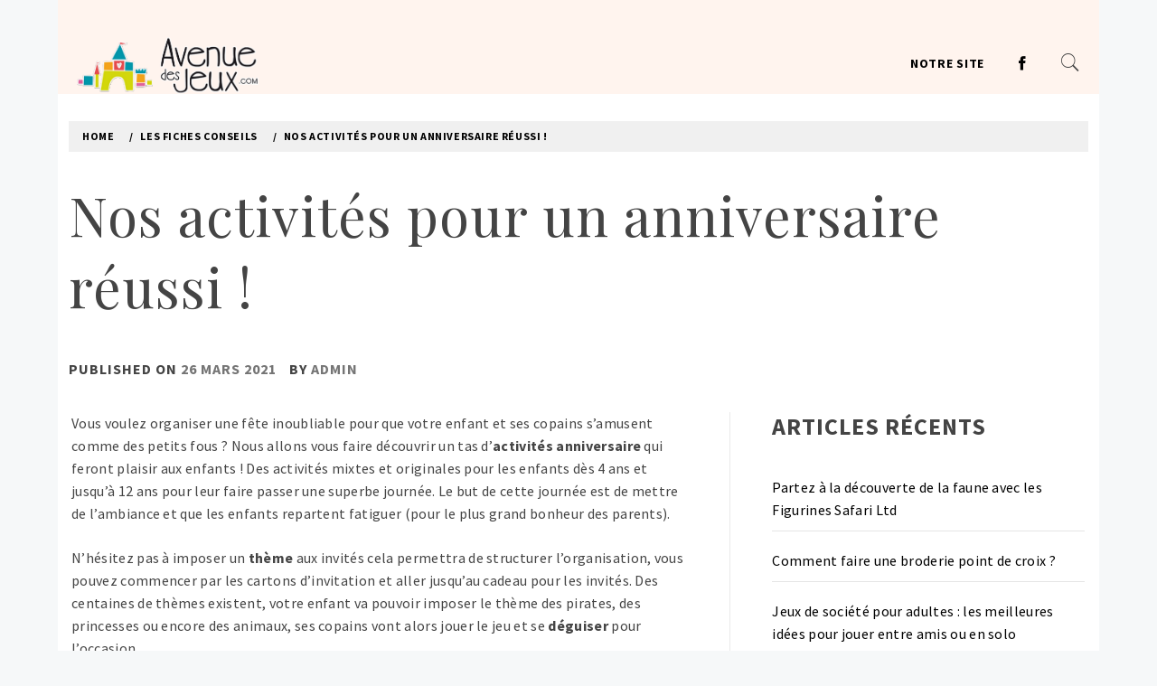

--- FILE ---
content_type: text/html; charset=UTF-8
request_url: https://blog.avenuedesjeux.com/les-fiches-conseils/nos-activites-pour-un-anniversaire-reussi.html
body_size: 13439
content:
<!doctype html>
<html lang="fr-FR">
    <head>
        <meta charset="UTF-8">
        <meta name="viewport" content="width=device-width, initial-scale=1.0, maximum-scale=1.0, user-scalable=no" />
        <link rel="profile" href="http://gmpg.org/xfn/11">
        <title>Nos activités pour un anniversaire réussi ! &#8211; Le Blog Avenue des jeux</title>
        <style type="text/css">
                        body .primary-background,
            body button:hover,
            body button:focus,
            body input[type="button"]:hover,
            body input[type="reset"]:hover,
            body input[type="reset"]:focus,
            body input[type="submit"]:hover,
            body input[type="submit"]:focus,
            body .widget .social-widget-menu ul li,
            body .comments-area .comment-list .reply,
            body .slide-categories a:hover,
            body .slide-categories a:focus,
            body .widget .social-widget-menu ul li:hover a:before,
            body .widget .social-widget-menu ul li:focus a:before,
            body .ham,
            body .ham:before,
            body .ham:after,
            body .btn-load-more{
                background: #b9abc9;
            }
			.widget.widget_block button {background: #b9abc9 ; }
                        body .section-recommended.section-bg  {
                background: #f9e3d2;
            }

                        body .section-recommended.section-bg .home-full-grid-cat-section,
            body .section-recommended.section-bg .home-full-grid-cat-section a{
                color: #333;
            }

                        body,
            body .primary-font,
            body .site .site-title,
            body .section-title,
            body .site .widget-title,
            body .main-navigation .menu ul li a,
            body .comment-reply-title {
                font-family: Source Sans Pro!important;
            }

                        body h1, body h2, body h3, body h4, body h5, body h6,
            body .secondary-font,
            body .prime-excerpt,
            body blockquote,
            body.single .entry-content:before, .page .entry-content:before{
                font-family: Playfair Display !important;
            }



                        body .site-title {
                font-size: 15px !important;
            }

                        body, body button, body input, body select, body textarea, body p {
                font-size: 16px !important;
            }

                        body h1 {
                font-size: 30px;
            }

                        body h2,
            h2.entry-title{
                font-size: 26px;
            }

                        body h3 {
                font-size: 24px;
            }

                        body h4 {
                font-size: 18px;
            }

                        body h5 {
                font-size: 14px;
            }

                        body .masonry-grid.masonry-col article .entry-content,
            body .masonry-grid.masonry-col article .entry-content p{
                font-size: 16px !important;
            }

                        body .footer-widget-area {
                background: #fafafa;
            }

                        body .footer-widget-area,
            body .site-footer .widget-title,
            body .site-footer,
            body .site-footer a,
            body .site-footer a:visited{
                color: #4a4a4a;
            }

                    </style>
        <meta name='robots' content='max-image-preview:large' />
<link rel='dns-prefetch' href='//fonts.googleapis.com' />
<link rel='dns-prefetch' href='//s.w.org' />
<link rel="alternate" type="application/rss+xml" title="Le Blog Avenue des jeux &raquo; Flux" href="https://blog.avenuedesjeux.com/feed" />
<link rel="alternate" type="application/rss+xml" title="Le Blog Avenue des jeux &raquo; Flux des commentaires" href="https://blog.avenuedesjeux.com/comments/feed" />
<script type="text/javascript">
window._wpemojiSettings = {"baseUrl":"https:\/\/s.w.org\/images\/core\/emoji\/14.0.0\/72x72\/","ext":".png","svgUrl":"https:\/\/s.w.org\/images\/core\/emoji\/14.0.0\/svg\/","svgExt":".svg","source":{"concatemoji":"https:\/\/blog.avenuedesjeux.com\/wp-includes\/js\/wp-emoji-release.min.js?ver=6.0"}};
/*! This file is auto-generated */
!function(e,a,t){var n,r,o,i=a.createElement("canvas"),p=i.getContext&&i.getContext("2d");function s(e,t){var a=String.fromCharCode,e=(p.clearRect(0,0,i.width,i.height),p.fillText(a.apply(this,e),0,0),i.toDataURL());return p.clearRect(0,0,i.width,i.height),p.fillText(a.apply(this,t),0,0),e===i.toDataURL()}function c(e){var t=a.createElement("script");t.src=e,t.defer=t.type="text/javascript",a.getElementsByTagName("head")[0].appendChild(t)}for(o=Array("flag","emoji"),t.supports={everything:!0,everythingExceptFlag:!0},r=0;r<o.length;r++)t.supports[o[r]]=function(e){if(!p||!p.fillText)return!1;switch(p.textBaseline="top",p.font="600 32px Arial",e){case"flag":return s([127987,65039,8205,9895,65039],[127987,65039,8203,9895,65039])?!1:!s([55356,56826,55356,56819],[55356,56826,8203,55356,56819])&&!s([55356,57332,56128,56423,56128,56418,56128,56421,56128,56430,56128,56423,56128,56447],[55356,57332,8203,56128,56423,8203,56128,56418,8203,56128,56421,8203,56128,56430,8203,56128,56423,8203,56128,56447]);case"emoji":return!s([129777,127995,8205,129778,127999],[129777,127995,8203,129778,127999])}return!1}(o[r]),t.supports.everything=t.supports.everything&&t.supports[o[r]],"flag"!==o[r]&&(t.supports.everythingExceptFlag=t.supports.everythingExceptFlag&&t.supports[o[r]]);t.supports.everythingExceptFlag=t.supports.everythingExceptFlag&&!t.supports.flag,t.DOMReady=!1,t.readyCallback=function(){t.DOMReady=!0},t.supports.everything||(n=function(){t.readyCallback()},a.addEventListener?(a.addEventListener("DOMContentLoaded",n,!1),e.addEventListener("load",n,!1)):(e.attachEvent("onload",n),a.attachEvent("onreadystatechange",function(){"complete"===a.readyState&&t.readyCallback()})),(e=t.source||{}).concatemoji?c(e.concatemoji):e.wpemoji&&e.twemoji&&(c(e.twemoji),c(e.wpemoji)))}(window,document,window._wpemojiSettings);
</script>
<style type="text/css">
img.wp-smiley,
img.emoji {
	display: inline !important;
	border: none !important;
	box-shadow: none !important;
	height: 1em !important;
	width: 1em !important;
	margin: 0 0.07em !important;
	vertical-align: -0.1em !important;
	background: none !important;
	padding: 0 !important;
}
</style>
	<link rel='stylesheet' id='wp-block-library-css'  href='https://blog.avenuedesjeux.com/wp-includes/css/dist/block-library/style.min.css?ver=6.0' type='text/css' media='all' />
<style id='global-styles-inline-css' type='text/css'>
body{--wp--preset--color--black: #000000;--wp--preset--color--cyan-bluish-gray: #abb8c3;--wp--preset--color--white: #ffffff;--wp--preset--color--pale-pink: #f78da7;--wp--preset--color--vivid-red: #cf2e2e;--wp--preset--color--luminous-vivid-orange: #ff6900;--wp--preset--color--luminous-vivid-amber: #fcb900;--wp--preset--color--light-green-cyan: #7bdcb5;--wp--preset--color--vivid-green-cyan: #00d084;--wp--preset--color--pale-cyan-blue: #8ed1fc;--wp--preset--color--vivid-cyan-blue: #0693e3;--wp--preset--color--vivid-purple: #9b51e0;--wp--preset--gradient--vivid-cyan-blue-to-vivid-purple: linear-gradient(135deg,rgba(6,147,227,1) 0%,rgb(155,81,224) 100%);--wp--preset--gradient--light-green-cyan-to-vivid-green-cyan: linear-gradient(135deg,rgb(122,220,180) 0%,rgb(0,208,130) 100%);--wp--preset--gradient--luminous-vivid-amber-to-luminous-vivid-orange: linear-gradient(135deg,rgba(252,185,0,1) 0%,rgba(255,105,0,1) 100%);--wp--preset--gradient--luminous-vivid-orange-to-vivid-red: linear-gradient(135deg,rgba(255,105,0,1) 0%,rgb(207,46,46) 100%);--wp--preset--gradient--very-light-gray-to-cyan-bluish-gray: linear-gradient(135deg,rgb(238,238,238) 0%,rgb(169,184,195) 100%);--wp--preset--gradient--cool-to-warm-spectrum: linear-gradient(135deg,rgb(74,234,220) 0%,rgb(151,120,209) 20%,rgb(207,42,186) 40%,rgb(238,44,130) 60%,rgb(251,105,98) 80%,rgb(254,248,76) 100%);--wp--preset--gradient--blush-light-purple: linear-gradient(135deg,rgb(255,206,236) 0%,rgb(152,150,240) 100%);--wp--preset--gradient--blush-bordeaux: linear-gradient(135deg,rgb(254,205,165) 0%,rgb(254,45,45) 50%,rgb(107,0,62) 100%);--wp--preset--gradient--luminous-dusk: linear-gradient(135deg,rgb(255,203,112) 0%,rgb(199,81,192) 50%,rgb(65,88,208) 100%);--wp--preset--gradient--pale-ocean: linear-gradient(135deg,rgb(255,245,203) 0%,rgb(182,227,212) 50%,rgb(51,167,181) 100%);--wp--preset--gradient--electric-grass: linear-gradient(135deg,rgb(202,248,128) 0%,rgb(113,206,126) 100%);--wp--preset--gradient--midnight: linear-gradient(135deg,rgb(2,3,129) 0%,rgb(40,116,252) 100%);--wp--preset--duotone--dark-grayscale: url('#wp-duotone-dark-grayscale');--wp--preset--duotone--grayscale: url('#wp-duotone-grayscale');--wp--preset--duotone--purple-yellow: url('#wp-duotone-purple-yellow');--wp--preset--duotone--blue-red: url('#wp-duotone-blue-red');--wp--preset--duotone--midnight: url('#wp-duotone-midnight');--wp--preset--duotone--magenta-yellow: url('#wp-duotone-magenta-yellow');--wp--preset--duotone--purple-green: url('#wp-duotone-purple-green');--wp--preset--duotone--blue-orange: url('#wp-duotone-blue-orange');--wp--preset--font-size--small: 13px;--wp--preset--font-size--medium: 20px;--wp--preset--font-size--large: 36px;--wp--preset--font-size--x-large: 42px;}.has-black-color{color: var(--wp--preset--color--black) !important;}.has-cyan-bluish-gray-color{color: var(--wp--preset--color--cyan-bluish-gray) !important;}.has-white-color{color: var(--wp--preset--color--white) !important;}.has-pale-pink-color{color: var(--wp--preset--color--pale-pink) !important;}.has-vivid-red-color{color: var(--wp--preset--color--vivid-red) !important;}.has-luminous-vivid-orange-color{color: var(--wp--preset--color--luminous-vivid-orange) !important;}.has-luminous-vivid-amber-color{color: var(--wp--preset--color--luminous-vivid-amber) !important;}.has-light-green-cyan-color{color: var(--wp--preset--color--light-green-cyan) !important;}.has-vivid-green-cyan-color{color: var(--wp--preset--color--vivid-green-cyan) !important;}.has-pale-cyan-blue-color{color: var(--wp--preset--color--pale-cyan-blue) !important;}.has-vivid-cyan-blue-color{color: var(--wp--preset--color--vivid-cyan-blue) !important;}.has-vivid-purple-color{color: var(--wp--preset--color--vivid-purple) !important;}.has-black-background-color{background-color: var(--wp--preset--color--black) !important;}.has-cyan-bluish-gray-background-color{background-color: var(--wp--preset--color--cyan-bluish-gray) !important;}.has-white-background-color{background-color: var(--wp--preset--color--white) !important;}.has-pale-pink-background-color{background-color: var(--wp--preset--color--pale-pink) !important;}.has-vivid-red-background-color{background-color: var(--wp--preset--color--vivid-red) !important;}.has-luminous-vivid-orange-background-color{background-color: var(--wp--preset--color--luminous-vivid-orange) !important;}.has-luminous-vivid-amber-background-color{background-color: var(--wp--preset--color--luminous-vivid-amber) !important;}.has-light-green-cyan-background-color{background-color: var(--wp--preset--color--light-green-cyan) !important;}.has-vivid-green-cyan-background-color{background-color: var(--wp--preset--color--vivid-green-cyan) !important;}.has-pale-cyan-blue-background-color{background-color: var(--wp--preset--color--pale-cyan-blue) !important;}.has-vivid-cyan-blue-background-color{background-color: var(--wp--preset--color--vivid-cyan-blue) !important;}.has-vivid-purple-background-color{background-color: var(--wp--preset--color--vivid-purple) !important;}.has-black-border-color{border-color: var(--wp--preset--color--black) !important;}.has-cyan-bluish-gray-border-color{border-color: var(--wp--preset--color--cyan-bluish-gray) !important;}.has-white-border-color{border-color: var(--wp--preset--color--white) !important;}.has-pale-pink-border-color{border-color: var(--wp--preset--color--pale-pink) !important;}.has-vivid-red-border-color{border-color: var(--wp--preset--color--vivid-red) !important;}.has-luminous-vivid-orange-border-color{border-color: var(--wp--preset--color--luminous-vivid-orange) !important;}.has-luminous-vivid-amber-border-color{border-color: var(--wp--preset--color--luminous-vivid-amber) !important;}.has-light-green-cyan-border-color{border-color: var(--wp--preset--color--light-green-cyan) !important;}.has-vivid-green-cyan-border-color{border-color: var(--wp--preset--color--vivid-green-cyan) !important;}.has-pale-cyan-blue-border-color{border-color: var(--wp--preset--color--pale-cyan-blue) !important;}.has-vivid-cyan-blue-border-color{border-color: var(--wp--preset--color--vivid-cyan-blue) !important;}.has-vivid-purple-border-color{border-color: var(--wp--preset--color--vivid-purple) !important;}.has-vivid-cyan-blue-to-vivid-purple-gradient-background{background: var(--wp--preset--gradient--vivid-cyan-blue-to-vivid-purple) !important;}.has-light-green-cyan-to-vivid-green-cyan-gradient-background{background: var(--wp--preset--gradient--light-green-cyan-to-vivid-green-cyan) !important;}.has-luminous-vivid-amber-to-luminous-vivid-orange-gradient-background{background: var(--wp--preset--gradient--luminous-vivid-amber-to-luminous-vivid-orange) !important;}.has-luminous-vivid-orange-to-vivid-red-gradient-background{background: var(--wp--preset--gradient--luminous-vivid-orange-to-vivid-red) !important;}.has-very-light-gray-to-cyan-bluish-gray-gradient-background{background: var(--wp--preset--gradient--very-light-gray-to-cyan-bluish-gray) !important;}.has-cool-to-warm-spectrum-gradient-background{background: var(--wp--preset--gradient--cool-to-warm-spectrum) !important;}.has-blush-light-purple-gradient-background{background: var(--wp--preset--gradient--blush-light-purple) !important;}.has-blush-bordeaux-gradient-background{background: var(--wp--preset--gradient--blush-bordeaux) !important;}.has-luminous-dusk-gradient-background{background: var(--wp--preset--gradient--luminous-dusk) !important;}.has-pale-ocean-gradient-background{background: var(--wp--preset--gradient--pale-ocean) !important;}.has-electric-grass-gradient-background{background: var(--wp--preset--gradient--electric-grass) !important;}.has-midnight-gradient-background{background: var(--wp--preset--gradient--midnight) !important;}.has-small-font-size{font-size: var(--wp--preset--font-size--small) !important;}.has-medium-font-size{font-size: var(--wp--preset--font-size--medium) !important;}.has-large-font-size{font-size: var(--wp--preset--font-size--large) !important;}.has-x-large-font-size{font-size: var(--wp--preset--font-size--x-large) !important;}
</style>
<link rel='stylesheet' id='ionicons-css'  href='https://blog.avenuedesjeux.com/wp-content/themes/write-blog/assets/lib/ionicons/css/ionicons.min.css?ver=6.0' type='text/css' media='all' />
<link rel='stylesheet' id='bootstrap-css'  href='https://blog.avenuedesjeux.com/wp-content/themes/write-blog/assets/lib/bootstrap/css/bootstrap.min.css?ver=6.0' type='text/css' media='all' />
<link rel='stylesheet' id='magnific-popup-css'  href='https://blog.avenuedesjeux.com/wp-content/themes/write-blog/assets/lib/magnific-popup/magnific-popup.css?ver=6.0' type='text/css' media='all' />
<link rel='stylesheet' id='slick-css'  href='https://blog.avenuedesjeux.com/wp-content/themes/write-blog/assets/lib/slick/css/slick.min.css?ver=6.0' type='text/css' media='all' />
<link rel='stylesheet' id='mediaelement-css'  href='https://blog.avenuedesjeux.com/wp-includes/js/mediaelement/mediaelementplayer-legacy.min.css?ver=4.2.16' type='text/css' media='all' />
<link rel='stylesheet' id='wp-mediaelement-css'  href='https://blog.avenuedesjeux.com/wp-includes/js/mediaelement/wp-mediaelement.min.css?ver=6.0' type='text/css' media='all' />
<link rel='stylesheet' id='write-blog-style-css'  href='https://blog.avenuedesjeux.com/wp-content/themes/write-blog/style.css?ver=6.0' type='text/css' media='all' />
<style id='write-blog-style-inline-css' type='text/css'>

			.post-navigation .nav-previous { background-image: url(https://blog.avenuedesjeux.com/wp-content/uploads/2020/07/iStock_000039167826_XXXLarge-min.jpg); }
			.post-navigation .nav-previous .post-title, .post-navigation .nav-previous a:hover .post-title, .post-navigation .nav-previous .meta-nav { color: #fff; }
			.post-navigation .nav-previous a:before { background-color: rgba(0, 0, 0, 0.4); }
		
</style>
<link rel='stylesheet' id='write-blog-google-fonts-css'  href='https://fonts.googleapis.com/css?family=Source%20Sans%20Pro:300,400,400i,700,700i|Playfair%20Display:400,400i,700,700i' type='text/css' media='all' />
<script type='text/javascript' src='https://blog.avenuedesjeux.com/wp-includes/js/jquery/jquery.min.js?ver=3.6.0' id='jquery-core-js'></script>
<script type='text/javascript' src='https://blog.avenuedesjeux.com/wp-includes/js/jquery/jquery-migrate.min.js?ver=3.3.2' id='jquery-migrate-js'></script>
<link rel="https://api.w.org/" href="https://blog.avenuedesjeux.com/wp-json/" /><link rel="alternate" type="application/json" href="https://blog.avenuedesjeux.com/wp-json/wp/v2/posts/640" /><link rel="EditURI" type="application/rsd+xml" title="RSD" href="https://blog.avenuedesjeux.com/xmlrpc.php?rsd" />
<link rel="wlwmanifest" type="application/wlwmanifest+xml" href="https://blog.avenuedesjeux.com/wp-includes/wlwmanifest.xml" /> 
<meta name="generator" content="WordPress 6.0" />
<link rel="canonical" href="https://blog.avenuedesjeux.com/les-fiches-conseils/nos-activites-pour-un-anniversaire-reussi.html" />
<link rel='shortlink' href='https://blog.avenuedesjeux.com/?p=640' />
<link rel="alternate" type="application/json+oembed" href="https://blog.avenuedesjeux.com/wp-json/oembed/1.0/embed?url=https%3A%2F%2Fblog.avenuedesjeux.com%2Fles-fiches-conseils%2Fnos-activites-pour-un-anniversaire-reussi.html" />
<!-- Analytics by WP-Statistics v13.2.3 - https://wp-statistics.com/ -->
		<style type="text/css">
					.site-title,
			.site-description {
				position: absolute;
				clip: rect(1px, 1px, 1px, 1px);
			}
				</style>
		<link rel="icon" href="https://blog.avenuedesjeux.com/wp-content/uploads/2019/01/logotype_avdj_rvb_72dpi.jpg" sizes="32x32" />
<link rel="icon" href="https://blog.avenuedesjeux.com/wp-content/uploads/2019/01/logotype_avdj_rvb_72dpi.jpg" sizes="192x192" />
<link rel="apple-touch-icon" href="https://blog.avenuedesjeux.com/wp-content/uploads/2019/01/logotype_avdj_rvb_72dpi.jpg" />
<meta name="msapplication-TileImage" content="https://blog.avenuedesjeux.com/wp-content/uploads/2019/01/logotype_avdj_rvb_72dpi.jpg" />
    </head>
<body class="post-template-default single single-post postid-640 single-format-standard wp-custom-logo thememattic-boxed-layout ">
<svg xmlns="http://www.w3.org/2000/svg" viewBox="0 0 0 0" width="0" height="0" focusable="false" role="none" style="visibility: hidden; position: absolute; left: -9999px; overflow: hidden;" ><defs><filter id="wp-duotone-dark-grayscale"><feColorMatrix color-interpolation-filters="sRGB" type="matrix" values=" .299 .587 .114 0 0 .299 .587 .114 0 0 .299 .587 .114 0 0 .299 .587 .114 0 0 " /><feComponentTransfer color-interpolation-filters="sRGB" ><feFuncR type="table" tableValues="0 0.49803921568627" /><feFuncG type="table" tableValues="0 0.49803921568627" /><feFuncB type="table" tableValues="0 0.49803921568627" /><feFuncA type="table" tableValues="1 1" /></feComponentTransfer><feComposite in2="SourceGraphic" operator="in" /></filter></defs></svg><svg xmlns="http://www.w3.org/2000/svg" viewBox="0 0 0 0" width="0" height="0" focusable="false" role="none" style="visibility: hidden; position: absolute; left: -9999px; overflow: hidden;" ><defs><filter id="wp-duotone-grayscale"><feColorMatrix color-interpolation-filters="sRGB" type="matrix" values=" .299 .587 .114 0 0 .299 .587 .114 0 0 .299 .587 .114 0 0 .299 .587 .114 0 0 " /><feComponentTransfer color-interpolation-filters="sRGB" ><feFuncR type="table" tableValues="0 1" /><feFuncG type="table" tableValues="0 1" /><feFuncB type="table" tableValues="0 1" /><feFuncA type="table" tableValues="1 1" /></feComponentTransfer><feComposite in2="SourceGraphic" operator="in" /></filter></defs></svg><svg xmlns="http://www.w3.org/2000/svg" viewBox="0 0 0 0" width="0" height="0" focusable="false" role="none" style="visibility: hidden; position: absolute; left: -9999px; overflow: hidden;" ><defs><filter id="wp-duotone-purple-yellow"><feColorMatrix color-interpolation-filters="sRGB" type="matrix" values=" .299 .587 .114 0 0 .299 .587 .114 0 0 .299 .587 .114 0 0 .299 .587 .114 0 0 " /><feComponentTransfer color-interpolation-filters="sRGB" ><feFuncR type="table" tableValues="0.54901960784314 0.98823529411765" /><feFuncG type="table" tableValues="0 1" /><feFuncB type="table" tableValues="0.71764705882353 0.25490196078431" /><feFuncA type="table" tableValues="1 1" /></feComponentTransfer><feComposite in2="SourceGraphic" operator="in" /></filter></defs></svg><svg xmlns="http://www.w3.org/2000/svg" viewBox="0 0 0 0" width="0" height="0" focusable="false" role="none" style="visibility: hidden; position: absolute; left: -9999px; overflow: hidden;" ><defs><filter id="wp-duotone-blue-red"><feColorMatrix color-interpolation-filters="sRGB" type="matrix" values=" .299 .587 .114 0 0 .299 .587 .114 0 0 .299 .587 .114 0 0 .299 .587 .114 0 0 " /><feComponentTransfer color-interpolation-filters="sRGB" ><feFuncR type="table" tableValues="0 1" /><feFuncG type="table" tableValues="0 0.27843137254902" /><feFuncB type="table" tableValues="0.5921568627451 0.27843137254902" /><feFuncA type="table" tableValues="1 1" /></feComponentTransfer><feComposite in2="SourceGraphic" operator="in" /></filter></defs></svg><svg xmlns="http://www.w3.org/2000/svg" viewBox="0 0 0 0" width="0" height="0" focusable="false" role="none" style="visibility: hidden; position: absolute; left: -9999px; overflow: hidden;" ><defs><filter id="wp-duotone-midnight"><feColorMatrix color-interpolation-filters="sRGB" type="matrix" values=" .299 .587 .114 0 0 .299 .587 .114 0 0 .299 .587 .114 0 0 .299 .587 .114 0 0 " /><feComponentTransfer color-interpolation-filters="sRGB" ><feFuncR type="table" tableValues="0 0" /><feFuncG type="table" tableValues="0 0.64705882352941" /><feFuncB type="table" tableValues="0 1" /><feFuncA type="table" tableValues="1 1" /></feComponentTransfer><feComposite in2="SourceGraphic" operator="in" /></filter></defs></svg><svg xmlns="http://www.w3.org/2000/svg" viewBox="0 0 0 0" width="0" height="0" focusable="false" role="none" style="visibility: hidden; position: absolute; left: -9999px; overflow: hidden;" ><defs><filter id="wp-duotone-magenta-yellow"><feColorMatrix color-interpolation-filters="sRGB" type="matrix" values=" .299 .587 .114 0 0 .299 .587 .114 0 0 .299 .587 .114 0 0 .299 .587 .114 0 0 " /><feComponentTransfer color-interpolation-filters="sRGB" ><feFuncR type="table" tableValues="0.78039215686275 1" /><feFuncG type="table" tableValues="0 0.94901960784314" /><feFuncB type="table" tableValues="0.35294117647059 0.47058823529412" /><feFuncA type="table" tableValues="1 1" /></feComponentTransfer><feComposite in2="SourceGraphic" operator="in" /></filter></defs></svg><svg xmlns="http://www.w3.org/2000/svg" viewBox="0 0 0 0" width="0" height="0" focusable="false" role="none" style="visibility: hidden; position: absolute; left: -9999px; overflow: hidden;" ><defs><filter id="wp-duotone-purple-green"><feColorMatrix color-interpolation-filters="sRGB" type="matrix" values=" .299 .587 .114 0 0 .299 .587 .114 0 0 .299 .587 .114 0 0 .299 .587 .114 0 0 " /><feComponentTransfer color-interpolation-filters="sRGB" ><feFuncR type="table" tableValues="0.65098039215686 0.40392156862745" /><feFuncG type="table" tableValues="0 1" /><feFuncB type="table" tableValues="0.44705882352941 0.4" /><feFuncA type="table" tableValues="1 1" /></feComponentTransfer><feComposite in2="SourceGraphic" operator="in" /></filter></defs></svg><svg xmlns="http://www.w3.org/2000/svg" viewBox="0 0 0 0" width="0" height="0" focusable="false" role="none" style="visibility: hidden; position: absolute; left: -9999px; overflow: hidden;" ><defs><filter id="wp-duotone-blue-orange"><feColorMatrix color-interpolation-filters="sRGB" type="matrix" values=" .299 .587 .114 0 0 .299 .587 .114 0 0 .299 .587 .114 0 0 .299 .587 .114 0 0 " /><feComponentTransfer color-interpolation-filters="sRGB" ><feFuncR type="table" tableValues="0.098039215686275 1" /><feFuncG type="table" tableValues="0 0.66274509803922" /><feFuncB type="table" tableValues="0.84705882352941 0.41960784313725" /><feFuncA type="table" tableValues="1 1" /></feComponentTransfer><feComposite in2="SourceGraphic" operator="in" /></filter></defs></svg>    <div class="preloader" style="display:none">
        <div class="loader-wrapper">
            <div class="blobs">
                <div class="blob"></div>
                <div class="blob"></div>
                <div class="blob"></div>
                <div class="blob"></div>
                <div class="blob"></div>
            </div>
            <svg xmlns="http://www.w3.org/2000/svg" version="1.1">
                <defs>
                    <filter id="goo">
                        <feGaussianBlur in="SourceGraphic" stdDeviation="10" result="blur"/>
                        <feColorMatrix in="blur" mode="matrix" values="1 0 0 0 0  0 1 0 0 0  0 0 1 0 0  0 0 0 18 -7" result="goo"/>
                        <feBlend in="SourceGraphic" in2="goo"/>
                    </filter>
                </defs>
            </svg>
        </div>
    </div>

<div id="page" class="site">
    <a class="skip-link screen-reader-text" href="#content">Skip to content</a>
    <header id="thememattic-header" class="site-header">
        
                <div class="thememattic-midnav data-bg header-image-disabled header-overlay-enabled"
             data-background="">
            <div class="container-fluid">
                <div class="site-branding">
                    <a href="https://blog.avenuedesjeux.com/" class="custom-logo-link" rel="home"><img width="1030" height="300" src="https://blog.avenuedesjeux.com/wp-content/uploads/2019/01/Sans-titre-4.png" class="custom-logo" alt="Le Blog Avenue des jeux" /></a>                        <p class="site-title"><a href="https://blog.avenuedesjeux.com/"
                                                 rel="home">Le Blog Avenue des jeux</a></p>
                                    </div>
                <div class="thememattic-navigation">
                    <nav id="site-navigation" class="main-navigation">
                            <span class="toggle-menu" aria-controls="primary-menu" aria-expanded="false" tabindex="0">
                                 <span class="screen-reader-text">
                                    Primary Menu                                </span>
                                <i class="ham"></i>
                            </span>
                        <div class="menu"><ul id="primary-menu" class="menu"><li id="menu-item-575" class="menu-item menu-item-type-custom menu-item-object-custom menu-item-575"><a href="http://www.avenuedesjeux.com">Notre site</a></li>
</ul></div>

                                                    <div class="header-social-icon hidden-xs">
                                <div class="social-icons">
                                    <div class="menu-social-container"><ul id="social-menu" class=""><li id="menu-item-576" class="menu-item menu-item-type-custom menu-item-object-custom menu-item-576"><a href="https://www.facebook.com/Avenuedesjeux"><span>FACEBOOK</span></a></li>
</ul></div>                                </div>
                            </div>
                                                <div class="icon-search">
                            <i class="thememattic-icon ion-ios-search"></i>
                        </div>
                    </nav><!-- #site-navigation -->
                </div>
            </div>

                    </div>

    </header><!-- #masthead -->

    <div class="popup-search">
        <div class="table-align">
            <div class="table-align-cell">
                <form role="search" method="get" class="search-form" action="https://blog.avenuedesjeux.com/">
				<label>
					<span class="screen-reader-text">Rechercher :</span>
					<input type="search" class="search-field" placeholder="Rechercher…" value="" name="s" />
				</label>
				<input type="submit" class="search-submit" value="Rechercher" />
			</form>            </div>
        </div>
        <div class="close-popup"></div>
    </div>

            <div class="inner-banner">
                <div class="container-fluid">
                    <div class="row">
                        <div class="col-sm-12">
                            <div class="primary-font thememattic-bredcrumb">
                                <div role="navigation" aria-label="Breadcrumbs" class="breadcrumb-trail breadcrumbs" itemprop="breadcrumb"><ul class="trail-items" itemscope itemtype="http://schema.org/BreadcrumbList"><meta name="numberOfItems" content="3" /><meta name="itemListOrder" content="Ascending" /><li itemprop="itemListElement" itemscope itemtype="http://schema.org/ListItem" class="trail-item trail-begin"><a href="https://blog.avenuedesjeux.com" rel="home" itemprop="item"><span itemprop="name">Home</span></a><meta itemprop="position" content="1" /></li><li itemprop="itemListElement" itemscope itemtype="http://schema.org/ListItem" class="trail-item"><a href="https://blog.avenuedesjeux.com/category/les-fiches-conseils" itemprop="item"><span itemprop="name">Les fiches conseils</span></a><meta itemprop="position" content="2" /></li><li itemprop="itemListElement" itemscope itemtype="http://schema.org/ListItem" class="trail-item trail-end"><a href="https://blog.avenuedesjeux.com/les-fiches-conseils/nos-activites-pour-un-anniversaire-reussi.html" itemprop="item"><span itemprop="name">Nos activités pour un anniversaire réussi !</span></a><meta itemprop="position" content="3" /></li></ul></div>                            </div>
                        </div>
                        <div class="col-sm-12">
                            <h1 class="entry-title">Nos activités pour un anniversaire réussi !</h1>                                                            <header class="entry-header">
                                    <div class="entry-meta entry-inner primary-font small-font">
                                        <span class="posted-on">Published on <a href="https://blog.avenuedesjeux.com/2021/03/26" rel="bookmark"><time class="entry-date published" datetime="2021-03-26T11:46:24+01:00">26 mars 2021</time><time class="updated" datetime="2021-04-27T11:03:56+02:00">27 avril 2021</time></a></span><span class="byline"> by <span class="author vcard"><a class="url fn n" href="https://blog.avenuedesjeux.com/author/admin">admin</a></span></span>                                    </div>
                                </header>
                                                    </div>
                    </div>
                </div>
            </div>
                <div id="content" class="site-content">
    
	<div id="primary" class="content-area">
		<main id="main" class="site-main">

		<article id="post-640" class="post-640 post type-post status-publish format-standard hentry category-les-fiches-conseils">
        <div class="single-post">
    <div class="entry-content" data-initials="">
<p class="has-text-align-left">Vous voulez organiser une fête inoubliable pour que votre enfant et ses copains s&#8217;amusent comme des petits fous ? Nous allons vous faire découvrir un tas d&#8217;<strong>activités anniversaire</strong> qui feront plaisir aux enfants ! Des activités mixtes et originales pour les enfants dès 4 ans et jusqu’à 12 ans pour leur faire passer une superbe journée. Le but de cette journée est de mettre de l&#8217;ambiance et que les enfants repartent fatiguer (pour le plus grand bonheur des parents).</p>



<p>N&#8217;hésitez pas à imposer un <strong>thème</strong> aux invités cela permettra de structurer l&#8217;organisation, vous pouvez commencer par les cartons d&#8217;invitation et aller jusqu&#8217;au cadeau pour les invités. Des centaines de thèmes existent, votre enfant va pouvoir imposer le thème des pirates, des princesses ou encore des animaux, ses copains vont alors jouer le jeu et se <strong>déguiser</strong> pour l&#8217;occasion.</p>



<div class="wp-container-1 wp-block-group"><div class="wp-block-group__inner-container">
<p>Pas de panique, nous vous proposons des <strong><a title="Sélection de jeux extérieur" href="https://www.avenuedesjeux.com/plein-air-et-sports.c11.html"><span class="has-inline-color has-vivid-cyan-blue-color">activités anniversaire en extérieur</span></a></strong> mais aussi en intérieur si votre bambin est malheureusement né en plein hiver. Nous vous dévoilons nos meilleures <strong>idées de jeux et d&#8217;activités</strong> pour que vos enfants s&#8217;amusent comme des petits fous durant cette longue journée d&#8217;anniversaire tant attendu</p>
</div></div>



<h2>LES CHASSES AUX TRESORS</h2>



<p>Commençons par l&#8217;un des jeux préférés des enfants (et des parents), c&#8217;est forcément la chasse au trésor. Cette activité est parfois difficile à organiser pour les parents, nous avons donc décidé de vous faciliter la tâche. Découvrez la pochette Pirate Party de la marque Djeco, pour vous aider dans <strong>l&#8217;organisation de l&#8217;anniversaire</strong> de votre petit pirate !</p>



<div class="wp-container-2 wp-block-group"><div class="wp-block-group__inner-container">
<div class="wp-block-image"><figure class="aligncenter size-large is-resized"><img src="https://blog.avenuedesjeux.com/wp-content/uploads/2021/03/pirate.jpg" alt="" class="wp-image-641" width="292" height="292"/></figure></div>
</div></div>



<p>La pochette contient des instructions pour animer une <strong>fête d&#8217;enfants</strong> ou un anniversaire avec tout le nécessaire pour organiser une chasse au trésor, un jeu d&#8217;observation, un jeu de déduction, un jeu de dessin et un jeu d&#8217;imitation. Les activités d&#8217;anniversaire de Pirate Party sont mixtes et sont prévues pour un groupe entre 4 et 16 enfants.</p>



<p>Les enfants sont répartis en deux équipes avec pour objectif final de récolter le plus de points que l&#8217;autre équipe pour réussir à ouvrir le coffre au trésor. Alors, qui de l&#8217;équipe des rouges ou des jaunes arrivera à découvrir tous les indices en premier ?</p>



<div class="wp-block-media-text alignwide is-stacked-on-mobile is-image-fill" style="grid-template-columns:21% auto"><figure class="wp-block-media-text__media" style="background-image:url(https://blog.avenuedesjeux.com/wp-content/uploads/2021/03/pinata.jpg);background-position:48% 24%"><img loading="lazy" width="195" height="512" src="https://blog.avenuedesjeux.com/wp-content/uploads/2021/03/pinata.jpg" alt="" class="wp-image-642"/></figure><div class="wp-block-media-text__content">
<p class="has-normal-font-size">En parlant de jeux collectifs et de trésor, je suis sûr que vous connaissez les <strong>Pinata</strong>, n&#8217;est-ce pas ? Cet accessoire est un incontournable des fêtes d&#8217;anniversaires traditionnelles mexicaines. Le jeu consiste à frapper un objet en carton pour la casser et libérer des cadeaux et sucreries cachés à l’intérieur. Les enfants vont se défouler et frapper dessus sans modération. Pour les mamans les plus courageuses, vous pouvez la créer vous-même !</p>
</div></div>



<h2>DES ACTIVITES CREATIVES</h2>



<p>Pour canaliser tout ce petit monde surexcité, nous vous proposons des <strong><a title="Notre sélection de loisirs créatifs" href="https://www.avenuedesjeux.com/jeux-creatifs-educatifs-et-scientifiques.c4.html?viewAll=1"><span class="has-inline-color has-vivid-cyan-blue-color">activités d&#8217;anniversaire créatives</span></a></strong> durant lesquelles ils créeront des réalisations qu&#8217;il seront fiers de montrer à leurs parents. Radis et Capucine va vous ravir et vous aider grâce à un coffret avec des plantes à semer.</p>



<p style="color:#000000" class="has-text-color">Ce coffret vous permettra d’avoir une <strong>animation ludique</strong> et éducative pour un groupe de 10 enfants. Chacun prendra plaisir à décorer à sa convenance son pot en terre cuite et à faire pousser de l’herbe dedans. Heureusement qu’on a prévu ce petit atelier de loisir créatif pour fabriquer des pots « monstrueusement rigolos », qui seront adoucis par une curieuse chevelure végétale qu’on aura semée.</p>



<div class="wp-block-image is-style-default"><figure class="aligncenter size-large is-resized"><img loading="lazy" src="https://blog.avenuedesjeux.com/wp-content/uploads/2021/03/pots.jpg" alt="" class="wp-image-644" width="393" height="394"/></figure></div>



<p>C&#8217;est une activité d&#8217;anniversaire géniale, le petit plus, c&#8217;est que les enfants repartent avec leur pot décoré par leurs soins.</p>



<p><a title="Nos pâtes à modeler" href="https://www.avenuedesjeux.com/jeux-creatifs-educatifs-et-scientifiques/pates-a-modeler-et-bougies.c36.html"><span class="has-inline-color has-vivid-cyan-blue-color">La pâte à modeler</span></a> est une activité qui développe l&#8217;imagination, et, à plusieurs c&#8217;est forcément plus rigolo. </p>



<div class="wp-block-media-text alignwide is-stacked-on-mobile" style="grid-template-columns:40% auto"><figure class="wp-block-media-text__media"><img loading="lazy" width="490" height="489" src="https://blog.avenuedesjeux.com/wp-content/uploads/2021/03/pate-a-mlodeler.jpg" alt="" class="wp-image-645"/></figure><div class="wp-block-media-text__content">
<p class="has-normal-font-size">C&#8217;est un outil d&#8217;éveil apprécié de nos petits artistes. Durant cette activité d&#8217;anniversaire, les enfants vont développer leur créativité et leur inventivité grâce à cette pâte molle. De multiples couleurs et des dizaines d&#8217;accessoires sont disponibles pour accompagner cette <strong>pâte à modeler.</strong></p>
</div></div>



<div class="wp-container-5 wp-block-columns">
<div class="wp-container-3 wp-block-column">
<p>Recommandé dès 4 ans, les <a title="Les activités de sable pour enfants" href="https://www.avenuedesjeux.com/jeux-creatifs-educatifs-et-scientifiques/activites-de-sable-paillettes-gommettes.c2549.html"><span class="has-inline-color has-vivid-cyan-blue-color">activités de sable</span></a> ne sont ni du coloriage, ni de la peinture, c&#8217;est du sable coloré ! Il suffit pour cela de décoller au fur et à mesure les surfaces pré-collées de la planche et de saupoudrer de sables colorés dessus selon le modèle ou la créativité des petits monstres. Le dessin apparaîtra comme par magie !</p>
</div>



<div class="wp-container-4 wp-block-column">
<div class="wp-block-image is-style-default"><figure class="aligncenter size-large is-resized"><img loading="lazy" src="https://blog.avenuedesjeux.com/wp-content/uploads/2021/03/sablimage.jpg" alt="" class="wp-image-646" width="306" height="306"/></figure></div>
</div>
</div>



<p>Pour compléter cette belle journée d&#8217;anniversaire entre copains et copines nous vous proposons les <strong>loisirs créatifs</strong> suivants :</p>



<ul><li><strong>Le coloriage</strong></li><li><strong>Le dessin</strong></li><li>Les origamis</li><li><strong>Les perles</strong></li></ul>



<p>Petit conseil d&#8217;ami, limitez les ateliers de peinture avec les enfants de – 8 ans si vous ne voulez pas que votre maison soit totalement redécorée 😉</p>



<h2>LES ACTIVITES D&#8217;EXTERIEUR </h2>



<p>Après avoir profité des activités d&#8217;anniversaire en intérieur et manger le gâteau, il est temps de lâcher les fauves dans le jardin. Pour les adeptes du chamboule-tout qui consiste à lancer la balle vers les cônes pour les faire tomber, nous avons pensé à vous ! Un <strong>chamboule-tout</strong> &#8220;géants animaux&#8221; :</p>



<div class="wp-block-image is-style-default"><figure class="aligncenter size-large is-resized"><img loading="lazy" src="https://blog.avenuedesjeux.com/wp-content/uploads/2021/03/chamboule-tout.jpg" alt="" class="wp-image-647" width="355" height="355"/></figure></div>



<p>Pour que cette activité d&#8217;anniversaire soit encore plus hilarante, vous pouvez promettre une surprise aux gagnants ou alors bander les yeux des enfants pendant qu&#8217;ils lancent la balle.</p>



<div class="wp-block-media-text alignwide is-stacked-on-mobile" style="grid-template-columns:28% auto"><figure class="wp-block-media-text__media"><img loading="lazy" width="228" height="228" src="https://blog.avenuedesjeux.com/wp-content/uploads/2021/03/canard.jpg" alt="" class="wp-image-648"/></figure><div class="wp-block-media-text__content">
<p class="has-normal-font-size">Les pêcheurs et pêcheuses en herbe vont pouvoir s&#8217;exercer grâce au kit de <strong>pêche aux canards</strong>. Le jeu étant composé de 2 cannes à pêche, faites 2 équipes et vos enfants vont à tour de rôle devoir pêcher un canard. L&#8217;équipe avec le plus de canards remporte la partie !&nbsp;</p>
</div></div>



<p>Vous pouvez aussi lancer une activité d&#8217;anniversaire de <strong>sac à patates</strong> ou <strong>cuillère avec un œuf</strong> pour pimenter ces activités en extérieur !</p>



<h2>LA CHAISE MUSICALE</h2>



<p>Il ne faut surtout pas oublier l&#8217;un des grands classiques : la chaise musicale réaliser aussi bien en intérieur qu&#8217;en extérieur, les enfants devront être rapides afin de pouvoir trouver une place assise avant que la musique ne s’arrête ! Cette activité anniversaire est très facile à organiser et les éclats de rire sont garantis.</p>



<p>Une fois toutes ces activités achevées, il sera temps pour votre enfant de dire au revoir aux copains, copines, vous pourrez d&#8217;ailleurs remercier les invités en leur offrant un petit sac fourni en bonbons afin de finir cette magnifique journée d&#8217;anniversaire en beauté.</p>



<h2>LE MOT DE LA FIN&#8230;</h2>



<p>Désormais, vous avez toutes les clefs en mains pour <strong>organiser un anniversaire</strong> digne de ce nom et ainsi de mettre plein d&#8217;étoiles dans les yeux des enfants présents. Surtout, ne vous mettez pas la pression et écoutez leurs envies. Les enfants n&#8217;auront qu&#8217;une envie, être à l&#8217;année prochaine pour revivre une journée inoubliable entre copains/copines.</p>
</div>            <footer class="entry-footer">
            <div class="entry-meta">
                <span class="cat-links"> <span class="thememattic-icon ion-ios-folder-outline"></span><a href="https://blog.avenuedesjeux.com/category/les-fiches-conseils" rel="category tag">Les fiches conseils</a></span>            </div>
        </footer><!-- .entry-footer -->
        </div>
</article>                        <section id="related-articles" class="page-section">
                                                            <header class="related-header">
                                    <h3 class="related-title primary-font">
                                        Related Articles                                    </h3>
                                </header>
                                                            <div class="entry-content">
                                <div class="row">
                                                                            <div class="col-sm-4">
                                            <div class="related-articles-wrapper">
                                                                                                <div class="related-article-title">
                                                    <h4 class="primary-font">
                                                        <a href="https://blog.avenuedesjeux.com/les-fiches-conseils/les-jeux-montessori.html">Les jeux Montessori</a>
                                                    </h4>
                                                </div><!-- .related-article-title -->
                                            </div>
                                        </div>
                                                                            <div class="col-sm-4">
                                            <div class="related-articles-wrapper">
                                                                                                <div class="related-article-title">
                                                    <h4 class="primary-font">
                                                        <a href="https://blog.avenuedesjeux.com/les-fiches-conseils/comment-occuper-les-enfants-un-dimanche-dhiver.html">Comment occuper les enfants un dimanche d&#8217;hiver ?</a>
                                                    </h4>
                                                </div><!-- .related-article-title -->
                                            </div>
                                        </div>
                                                                            <div class="col-sm-4">
                                            <div class="related-articles-wrapper">
                                                                                                <div class="related-article-title">
                                                    <h4 class="primary-font">
                                                        <a href="https://blog.avenuedesjeux.com/les-fiches-conseils/guide-dachat-jeux-de-construction-quel-jeu-a-quel-age.html">Guide d&#8217;achat : Jeux de construction ? Quel jeu à quel âge ?</a>
                                                    </h4>
                                                </div><!-- .related-article-title -->
                                            </div>
                                        </div>
                                                                    </div>
                            </div><!-- .entry-content-->
                        </section>
                    
	<nav class="navigation post-navigation" aria-label="Publications">
		<h2 class="screen-reader-text">Navigation de l’article</h2>
		<div class="nav-links"><div class="nav-previous"><a href="https://blog.avenuedesjeux.com/les-actualites-du-jouet/comment-apprendre-en-samusant.html" rel="prev"><span class="meta-nav" aria-hidden="true">Previous</span> <span class="screen-reader-text">Previous post:</span> <span class="post-title">Comment Apprendre en s’amusant ?</span></a></div><div class="nav-next"><a href="https://blog.avenuedesjeux.com/les-fiches-conseils/__trashed-2.html" rel="next"><span class="meta-nav" aria-hidden="true">Next</span> <span class="screen-reader-text">Next post:</span> <span class="post-title">S&#8217;amuser en extérieur avec les jeux de bricolage et de jardinage</span></a></div></div>
	</nav>
		</main><!-- #main -->
	</div><!-- #primary -->


<aside id="secondary" class="widget-area">
    <div class="theiaStickySidebar">
		<div class="sidebar-bg">
			
		<div id="recent-posts-2" class="widget widget_recent_entries">
		<div class="thememattic-title-wrapper"><h2 class="widget-title thememattic-title">Articles récents</h2></div>
		<ul>
											<li>
					<a href="https://blog.avenuedesjeux.com/les-actualites-du-jouet/partez-a-la-decouverte-de-la-faune-avec-les-figurines-safari-ltd.html">Partez à la découverte de la faune  avec les Figurines Safari Ltd</a>
									</li>
											<li>
					<a href="https://blog.avenuedesjeux.com/les-fiches-conseils/comment-faire-une-broderie-point-de-croix.html">Comment faire une broderie point de croix ?</a>
									</li>
											<li>
					<a href="https://blog.avenuedesjeux.com/les-actualites-du-jouet/jeux-de-societe-pour-adultes-les-meilleures-idees-pour-jouer-entre-amis-ou-en-solo.html">Jeux de société pour adultes : les meilleures idées pour jouer entre amis ou en solo</a>
									</li>
											<li>
					<a href="https://blog.avenuedesjeux.com/les-actualites-du-jouet/pourquoi-ne-pas-vous-laissez-tenter-par-des-activites-creatives.html">Pourquoi ne pas vous laissez tenter par des activités créatives ?</a>
									</li>
											<li>
					<a href="https://blog.avenuedesjeux.com/les-actualites-du-jouet/laissez-vous-tenter-par-la-douceur-des-poupees-pomea-de-djeco.html">Laissez-vous tenter par la douceur des poupées Pomea de Djeco</a>
									</li>
					</ul>

		</div><div id="meta-2" class="widget widget_meta"><div class="thememattic-title-wrapper"><h2 class="widget-title thememattic-title">Méta</h2></div>
		<ul>
						<li><a href="https://blog.avenuedesjeux.com/wp-login.php">Connexion</a></li>
			<li><a href="https://blog.avenuedesjeux.com/feed">Flux des publications</a></li>
			<li><a href="https://blog.avenuedesjeux.com/comments/feed">Flux des commentaires</a></li>

			<li><a href="https://fr.wordpress.org/">Site de WordPress-FR</a></li>
		</ul>

		</div>		</div>
	</div>
</aside><!-- #secondary -->
    </div><!-- #content -->
    <footer id="colophon" class="site-footer">
    
            <div class="site-copyright">
            <div class="container-fluid">
                <span>Copyright &copy; All rights reserved.</span>
                Theme: <a href="https://www.thememattic.com/theme/write-blog" target = "_blank" rel="designer">Write Blog</a> by <a href="https://thememattic.com/" target = "_blank" rel="designer">Thememattic</a>            </div>
        </div>
    </footer>
</div>
<a id="scroll-up" class="secondary-background"><i class="ion-ios-arrow-up"></i></a>
<style>.wp-container-1 > .alignleft { float: left; margin-inline-start: 0; margin-inline-end: 2em; }.wp-container-1 > .alignright { float: right; margin-inline-start: 2em; margin-inline-end: 0; }.wp-container-1 > .aligncenter { margin-left: auto !important; margin-right: auto !important; }</style>
<style>.wp-container-2 > .alignleft { float: left; margin-inline-start: 0; margin-inline-end: 2em; }.wp-container-2 > .alignright { float: right; margin-inline-start: 2em; margin-inline-end: 0; }.wp-container-2 > .aligncenter { margin-left: auto !important; margin-right: auto !important; }</style>
<style>.wp-container-3 > .alignleft { float: left; margin-inline-start: 0; margin-inline-end: 2em; }.wp-container-3 > .alignright { float: right; margin-inline-start: 2em; margin-inline-end: 0; }.wp-container-3 > .aligncenter { margin-left: auto !important; margin-right: auto !important; }</style>
<style>.wp-container-4 > .alignleft { float: left; margin-inline-start: 0; margin-inline-end: 2em; }.wp-container-4 > .alignright { float: right; margin-inline-start: 2em; margin-inline-end: 0; }.wp-container-4 > .aligncenter { margin-left: auto !important; margin-right: auto !important; }</style>
<style>.wp-container-5 {display: flex;gap: 2em;flex-wrap: nowrap;align-items: center;}.wp-container-5 > * { margin: 0; }</style>
<script type='text/javascript' src='https://blog.avenuedesjeux.com/wp-content/themes/write-blog/assets/thememattic/js/skip-link-focus-fix.js?ver=20151215' id='write-blog-skip-link-focus-fix-js'></script>
<script type='text/javascript' src='https://blog.avenuedesjeux.com/wp-content/themes/write-blog/assets/lib/bootstrap/js/bootstrap.min.js?ver=6.0' id='jquery-bootstrap-js'></script>
<script type='text/javascript' src='https://blog.avenuedesjeux.com/wp-content/themes/write-blog/assets/lib/slick/js/slick.min.js?ver=6.0' id='jquery-slick-js'></script>
<script type='text/javascript' src='https://blog.avenuedesjeux.com/wp-content/themes/write-blog/assets/lib/magnific-popup/jquery.magnific-popup.min.js?ver=6.0' id='jquery-magnific-popup-js'></script>
<script type='text/javascript' src='https://blog.avenuedesjeux.com/wp-includes/js/imagesloaded.min.js?ver=4.1.4' id='imagesloaded-js'></script>
<script type='text/javascript' src='https://blog.avenuedesjeux.com/wp-includes/js/masonry.min.js?ver=4.2.2' id='masonry-js'></script>
<script type='text/javascript' src='https://blog.avenuedesjeux.com/wp-content/themes/write-blog/assets/lib/theiaStickySidebar/theia-sticky-sidebar.min.js?ver=6.0' id='theiaStickySidebar-js'></script>
<script type='text/javascript' id='mediaelement-core-js-before'>
var mejsL10n = {"language":"fr","strings":{"mejs.download-file":"T\u00e9l\u00e9charger le fichier","mejs.install-flash":"Vous utilisez un navigateur qui n\u2019a pas le lecteur Flash activ\u00e9 ou install\u00e9. Veuillez activer votre extension Flash ou t\u00e9l\u00e9charger la derni\u00e8re version \u00e0 partir de cette adresse\u00a0: https:\/\/get.adobe.com\/flashplayer\/","mejs.fullscreen":"Plein \u00e9cran","mejs.play":"Lecture","mejs.pause":"Pause","mejs.time-slider":"Curseur de temps","mejs.time-help-text":"Utilisez les fl\u00e8ches droite\/gauche pour avancer d\u2019une seconde, haut\/bas pour avancer de dix secondes.","mejs.live-broadcast":"\u00c9mission en direct","mejs.volume-help-text":"Utilisez les fl\u00e8ches haut\/bas pour augmenter ou diminuer le volume.","mejs.unmute":"R\u00e9activer le son","mejs.mute":"Muet","mejs.volume-slider":"Curseur de volume","mejs.video-player":"Lecteur vid\u00e9o","mejs.audio-player":"Lecteur audio","mejs.captions-subtitles":"L\u00e9gendes\/Sous-titres","mejs.captions-chapters":"Chapitres","mejs.none":"Aucun","mejs.afrikaans":"Afrikaans","mejs.albanian":"Albanais","mejs.arabic":"Arabe","mejs.belarusian":"Bi\u00e9lorusse","mejs.bulgarian":"Bulgare","mejs.catalan":"Catalan","mejs.chinese":"Chinois","mejs.chinese-simplified":"Chinois (simplifi\u00e9)","mejs.chinese-traditional":"Chinois (traditionnel)","mejs.croatian":"Croate","mejs.czech":"Tch\u00e8que","mejs.danish":"Danois","mejs.dutch":"N\u00e9erlandais","mejs.english":"Anglais","mejs.estonian":"Estonien","mejs.filipino":"Filipino","mejs.finnish":"Finnois","mejs.french":"Fran\u00e7ais","mejs.galician":"Galicien","mejs.german":"Allemand","mejs.greek":"Grec","mejs.haitian-creole":"Cr\u00e9ole ha\u00eftien","mejs.hebrew":"H\u00e9breu","mejs.hindi":"Hindi","mejs.hungarian":"Hongrois","mejs.icelandic":"Islandais","mejs.indonesian":"Indon\u00e9sien","mejs.irish":"Irlandais","mejs.italian":"Italien","mejs.japanese":"Japonais","mejs.korean":"Cor\u00e9en","mejs.latvian":"Letton","mejs.lithuanian":"Lituanien","mejs.macedonian":"Mac\u00e9donien","mejs.malay":"Malais","mejs.maltese":"Maltais","mejs.norwegian":"Norv\u00e9gien","mejs.persian":"Perse","mejs.polish":"Polonais","mejs.portuguese":"Portugais","mejs.romanian":"Roumain","mejs.russian":"Russe","mejs.serbian":"Serbe","mejs.slovak":"Slovaque","mejs.slovenian":"Slov\u00e9nien","mejs.spanish":"Espagnol","mejs.swahili":"Swahili","mejs.swedish":"Su\u00e9dois","mejs.tagalog":"Tagalog","mejs.thai":"Thai","mejs.turkish":"Turc","mejs.ukrainian":"Ukrainien","mejs.vietnamese":"Vietnamien","mejs.welsh":"Ga\u00e9lique","mejs.yiddish":"Yiddish"}};
</script>
<script type='text/javascript' src='https://blog.avenuedesjeux.com/wp-includes/js/mediaelement/mediaelement-and-player.min.js?ver=4.2.16' id='mediaelement-core-js'></script>
<script type='text/javascript' src='https://blog.avenuedesjeux.com/wp-includes/js/mediaelement/mediaelement-migrate.min.js?ver=6.0' id='mediaelement-migrate-js'></script>
<script type='text/javascript' id='mediaelement-js-extra'>
/* <![CDATA[ */
var _wpmejsSettings = {"pluginPath":"\/wp-includes\/js\/mediaelement\/","classPrefix":"mejs-","stretching":"responsive"};
/* ]]> */
</script>
<script type='text/javascript' src='https://blog.avenuedesjeux.com/wp-includes/js/mediaelement/wp-mediaelement.min.js?ver=6.0' id='wp-mediaelement-js'></script>
<script type='text/javascript' id='script-js-extra'>
/* <![CDATA[ */
var writeBlogVal = {"enable_slider_nav":"1","enable_slider_loop":"1","masonry_animation":"slide-up","relayout_masonry":"1","nonce":"240f13b674","ajaxurl":"https:\/\/blog.avenuedesjeux.com\/wp-admin\/admin-ajax.php"};
/* ]]> */
</script>
<script type='text/javascript' src='https://blog.avenuedesjeux.com/wp-content/themes/write-blog/assets/thememattic/js/script.js?ver=6.0' id='script-js'></script>

</body>
</html>
